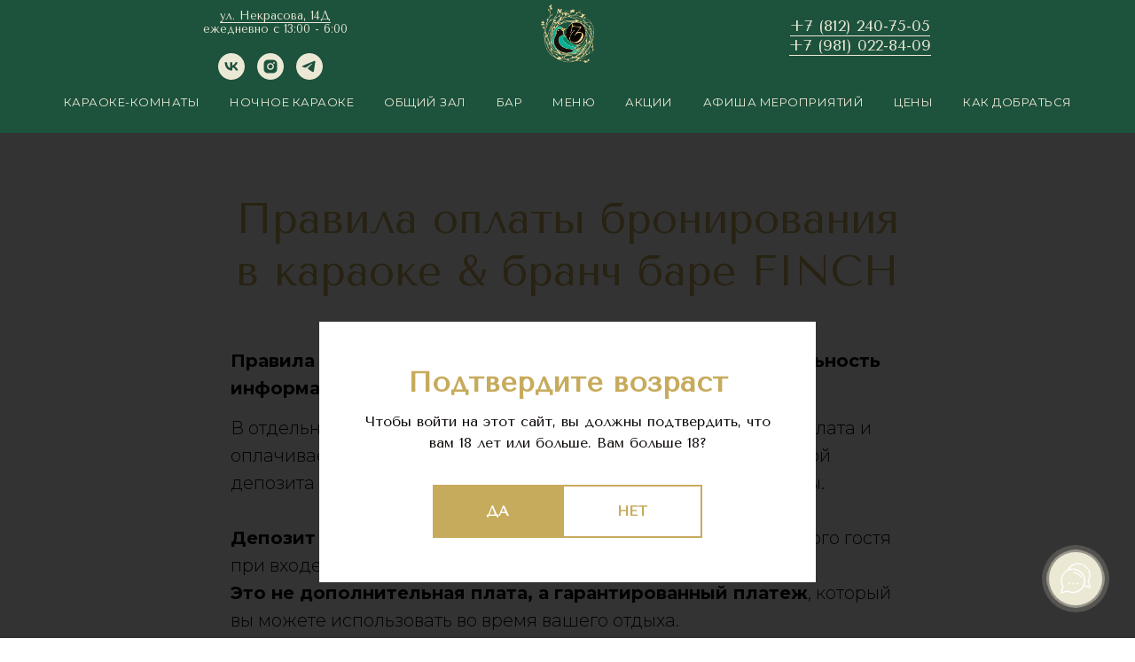

--- FILE ---
content_type: text/html; charset=UTF-8
request_url: https://finchbar.ru/pay
body_size: 10931
content:
<!DOCTYPE html> <html lang="ru"> <head> <meta charset="utf-8" /> <meta http-equiv="Content-Type" content="text/html; charset=utf-8" /> <meta name="viewport" content="width=device-width, initial-scale=1.0" /> <meta name="google-site-verification" content="lyAj3lGGlJKG43dQdNYX6IIBq6-yR6Kt_jmaPRkAG-A" /> <meta name="yandex-verification" content="95855aeea8f91f40" /> <!--metatextblock--> <title>Правила оплаты бронирования в караоке - баре FINCH</title> <meta name="description" content="Правила оплаты бронирования, отмена бронирования, возврат денежных средств в караоке - баре Finch" /> <meta name="keywords" content="бронирование, оплата, отмена бронирования, караоке, бар" /> <meta property="og:url" content="https://finchbar.ru/pay" /> <meta property="og:title" content="Оплата и возврат" /> <meta property="og:description" content="" /> <meta property="og:type" content="website" /> <link rel="canonical" href="https://finchbar.ru/pay"> <!--/metatextblock--> <meta name="format-detection" content="telephone=no" /> <meta http-equiv="x-dns-prefetch-control" content="on"> <link rel="dns-prefetch" href="https://ws.tildacdn.com"> <link rel="dns-prefetch" href="https://static.tildacdn.com"> <link rel="icon" type="image/x-icon" sizes="32x32" href="https://static.tildacdn.com/tild6338-6537-4134-b438-623436663437/favicon.ico" media="(prefers-color-scheme: light)"/> <link rel="icon" type="image/x-icon" sizes="32x32" href="https://static.tildacdn.com/tild6131-3462-4336-a339-393436323333/_1.jpg" media="(prefers-color-scheme: dark)"/> <link rel="apple-touch-icon" type="image/png" href="https://static.tildacdn.com/tild6633-6132-4963-b764-373061316332/_.png"> <link rel="icon" type="image/png" sizes="192x192" href="https://static.tildacdn.com/tild6633-6132-4963-b764-373061316332/_.png"> <!-- Assets --> <script src="https://neo.tildacdn.com/js/tilda-fallback-1.0.min.js" async charset="utf-8"></script> <link rel="stylesheet" href="https://static.tildacdn.com/css/tilda-grid-3.0.min.css" type="text/css" media="all" onerror="this.loaderr='y';"/> <link rel="stylesheet" href="https://static.tildacdn.com/ws/project5855303/tilda-blocks-page29191037.min.css?t=1768340461" type="text/css" media="all" onerror="this.loaderr='y';" /> <link rel="preconnect" href="https://fonts.gstatic.com"> <link href="https://fonts.googleapis.com/css2?family=Montserrat:wght@100..900&subset=latin,cyrillic" rel="stylesheet"> <link rel="stylesheet" href="https://fonts.googleapis.com/css2?family=Tenor+Sans&display=swap" type="text/css" /> <script nomodule src="https://static.tildacdn.com/js/tilda-polyfill-1.0.min.js" charset="utf-8"></script> <script type="text/javascript">function t_onReady(func) {if(document.readyState!='loading') {func();} else {document.addEventListener('DOMContentLoaded',func);}}
function t_onFuncLoad(funcName,okFunc,time) {if(typeof window[funcName]==='function') {okFunc();} else {setTimeout(function() {t_onFuncLoad(funcName,okFunc,time);},(time||100));}}</script> <script src="https://static.tildacdn.com/js/jquery-1.10.2.min.js" charset="utf-8" onerror="this.loaderr='y';"></script> <script src="https://static.tildacdn.com/js/tilda-scripts-3.0.min.js" charset="utf-8" defer onerror="this.loaderr='y';"></script> <script src="https://static.tildacdn.com/ws/project5855303/tilda-blocks-page29191037.min.js?t=1768340461" charset="utf-8" async onerror="this.loaderr='y';"></script> <script src="https://static.tildacdn.com/js/tilda-lazyload-1.0.min.js" charset="utf-8" async onerror="this.loaderr='y';"></script> <script src="https://static.tildacdn.com/js/tilda-menu-1.0.min.js" charset="utf-8" async onerror="this.loaderr='y';"></script> <script src="https://static.tildacdn.com/js/tilda-skiplink-1.0.min.js" charset="utf-8" async onerror="this.loaderr='y';"></script> <script src="https://static.tildacdn.com/js/tilda-events-1.0.min.js" charset="utf-8" async onerror="this.loaderr='y';"></script> <script type="text/javascript" src="https://static.tildacdn.com/js/tilda-lk-dashboard-1.0.min.js" charset="utf-8" async onerror="this.loaderr='y';"></script> <!-- nominify begin --><meta name="yandex-verification" content="e7694d7ad3098af5" /><!-- nominify end --><script type="text/javascript">window.dataLayer=window.dataLayer||[];</script> <!-- VK Pixel Code --> <script type="text/javascript" data-tilda-cookie-type="advertising">setTimeout(function(){!function(){var t=document.createElement("script");t.type="text/javascript",t.async=!0,t.src="https://vk.com/js/api/openapi.js?161",t.onload=function(){VK.Retargeting.Init("VK-RTRG-1544384-eyJpo"),VK.Retargeting.Hit()},document.head.appendChild(t)}();},2000);</script> <!-- End VK Pixel Code --> <script type="text/javascript">(function() {if((/bot|google|yandex|baidu|bing|msn|duckduckbot|teoma|slurp|crawler|spider|robot|crawling|facebook/i.test(navigator.userAgent))===false&&typeof(sessionStorage)!='undefined'&&sessionStorage.getItem('visited')!=='y'&&document.visibilityState){var style=document.createElement('style');style.type='text/css';style.innerHTML='@media screen and (min-width: 980px) {.t-records {opacity: 0;}.t-records_animated {-webkit-transition: opacity ease-in-out .2s;-moz-transition: opacity ease-in-out .2s;-o-transition: opacity ease-in-out .2s;transition: opacity ease-in-out .2s;}.t-records.t-records_visible {opacity: 1;}}';document.getElementsByTagName('head')[0].appendChild(style);function t_setvisRecs(){var alr=document.querySelectorAll('.t-records');Array.prototype.forEach.call(alr,function(el) {el.classList.add("t-records_animated");});setTimeout(function() {Array.prototype.forEach.call(alr,function(el) {el.classList.add("t-records_visible");});sessionStorage.setItem("visited","y");},400);}
document.addEventListener('DOMContentLoaded',t_setvisRecs);}})();</script></head> <body class="t-body" style="margin:0;"> <!--allrecords--> <div id="allrecords" class="t-records" data-hook="blocks-collection-content-node" data-tilda-project-id="5855303" data-tilda-page-id="29191037" data-tilda-page-alias="pay" data-tilda-formskey="cdc04eaa8fc8f83dc3e7ac9455855303" data-tilda-stat-scroll="yes" data-tilda-lazy="yes" data-tilda-project-lang="RU" data-tilda-root-zone="com" data-tilda-project-headcode="yes" data-tilda-ts="y" data-tilda-project-country="RU"> <!--header--> <header id="t-header" class="t-records" data-hook="blocks-collection-content-node" data-tilda-project-id="5855303" data-tilda-page-id="29338975" data-tilda-page-alias="generalmenu" data-tilda-formskey="cdc04eaa8fc8f83dc3e7ac9455855303" data-tilda-stat-scroll="yes" data-tilda-lazy="yes" data-tilda-project-lang="RU" data-tilda-root-zone="com" data-tilda-project-headcode="yes" data-tilda-ts="y" data-tilda-project-country="RU"> <div id="rec1018592376" class="r t-rec" style=" " data-animationappear="off" data-record-type="770"> <!-- T770 --> <div id="nav1018592376marker"></div> <div class="tmenu-mobile"> <div class="tmenu-mobile__container"> <div class="tmenu-mobile__text t-name t-name_md" field="menu_mob_title">&nbsp;</div> <button type="button"
class="t-menuburger t-menuburger_first "
aria-label="Навигационное меню"
aria-expanded="false"> <span style="background-color:#ebe9d5;"></span> <span style="background-color:#ebe9d5;"></span> <span style="background-color:#ebe9d5;"></span> <span style="background-color:#ebe9d5;"></span> </button> <script>function t_menuburger_init(recid) {var rec=document.querySelector('#rec' + recid);if(!rec) return;var burger=rec.querySelector('.t-menuburger');if(!burger) return;var isSecondStyle=burger.classList.contains('t-menuburger_second');if(isSecondStyle&&!window.isMobile&&!('ontouchend' in document)) {burger.addEventListener('mouseenter',function() {if(burger.classList.contains('t-menuburger-opened')) return;burger.classList.remove('t-menuburger-unhovered');burger.classList.add('t-menuburger-hovered');});burger.addEventListener('mouseleave',function() {if(burger.classList.contains('t-menuburger-opened')) return;burger.classList.remove('t-menuburger-hovered');burger.classList.add('t-menuburger-unhovered');setTimeout(function() {burger.classList.remove('t-menuburger-unhovered');},300);});}
burger.addEventListener('click',function() {if(!burger.closest('.tmenu-mobile')&&!burger.closest('.t450__burger_container')&&!burger.closest('.t466__container')&&!burger.closest('.t204__burger')&&!burger.closest('.t199__js__menu-toggler')) {burger.classList.toggle('t-menuburger-opened');burger.classList.remove('t-menuburger-unhovered');}});var menu=rec.querySelector('[data-menu="yes"]');if(!menu) return;var menuLinks=menu.querySelectorAll('.t-menu__link-item');var submenuClassList=['t978__menu-link_hook','t978__tm-link','t966__tm-link','t794__tm-link','t-menusub__target-link'];Array.prototype.forEach.call(menuLinks,function(link) {link.addEventListener('click',function() {var isSubmenuHook=submenuClassList.some(function(submenuClass) {return link.classList.contains(submenuClass);});if(isSubmenuHook) return;burger.classList.remove('t-menuburger-opened');});});menu.addEventListener('clickedAnchorInTooltipMenu',function() {burger.classList.remove('t-menuburger-opened');});}
t_onReady(function() {t_onFuncLoad('t_menuburger_init',function(){t_menuburger_init('1018592376');});});</script> <style>.t-menuburger{position:relative;flex-shrink:0;width:28px;height:20px;padding:0;border:none;background-color:transparent;outline:none;-webkit-transform:rotate(0deg);transform:rotate(0deg);transition:transform .5s ease-in-out;cursor:pointer;z-index:999;}.t-menuburger span{display:block;position:absolute;width:100%;opacity:1;left:0;-webkit-transform:rotate(0deg);transform:rotate(0deg);transition:.25s ease-in-out;height:3px;background-color:#000;}.t-menuburger span:nth-child(1){top:0px;}.t-menuburger span:nth-child(2),.t-menuburger span:nth-child(3){top:8px;}.t-menuburger span:nth-child(4){top:16px;}.t-menuburger__big{width:42px;height:32px;}.t-menuburger__big span{height:5px;}.t-menuburger__big span:nth-child(2),.t-menuburger__big span:nth-child(3){top:13px;}.t-menuburger__big span:nth-child(4){top:26px;}.t-menuburger__small{width:22px;height:14px;}.t-menuburger__small span{height:2px;}.t-menuburger__small span:nth-child(2),.t-menuburger__small span:nth-child(3){top:6px;}.t-menuburger__small span:nth-child(4){top:12px;}.t-menuburger-opened span:nth-child(1){top:8px;width:0%;left:50%;}.t-menuburger-opened span:nth-child(2){-webkit-transform:rotate(45deg);transform:rotate(45deg);}.t-menuburger-opened span:nth-child(3){-webkit-transform:rotate(-45deg);transform:rotate(-45deg);}.t-menuburger-opened span:nth-child(4){top:8px;width:0%;left:50%;}.t-menuburger-opened.t-menuburger__big span:nth-child(1){top:6px;}.t-menuburger-opened.t-menuburger__big span:nth-child(4){top:18px;}.t-menuburger-opened.t-menuburger__small span:nth-child(1),.t-menuburger-opened.t-menuburger__small span:nth-child(4){top:6px;}@media (hover),(min-width:0\0){.t-menuburger_first:hover span:nth-child(1){transform:translateY(1px);}.t-menuburger_first:hover span:nth-child(4){transform:translateY(-1px);}.t-menuburger_first.t-menuburger__big:hover span:nth-child(1){transform:translateY(3px);}.t-menuburger_first.t-menuburger__big:hover span:nth-child(4){transform:translateY(-3px);}}.t-menuburger_second span:nth-child(2),.t-menuburger_second span:nth-child(3){width:80%;left:20%;right:0;}@media (hover),(min-width:0\0){.t-menuburger_second.t-menuburger-hovered span:nth-child(2),.t-menuburger_second.t-menuburger-hovered span:nth-child(3){animation:t-menuburger-anim 0.3s ease-out normal forwards;}.t-menuburger_second.t-menuburger-unhovered span:nth-child(2),.t-menuburger_second.t-menuburger-unhovered span:nth-child(3){animation:t-menuburger-anim2 0.3s ease-out normal forwards;}}.t-menuburger_second.t-menuburger-opened span:nth-child(2),.t-menuburger_second.t-menuburger-opened span:nth-child(3){left:0;right:0;width:100%!important;}.t-menuburger_third span:nth-child(4){width:70%;left:unset;right:0;}@media (hover),(min-width:0\0){.t-menuburger_third:not(.t-menuburger-opened):hover span:nth-child(4){width:100%;}}.t-menuburger_third.t-menuburger-opened span:nth-child(4){width:0!important;right:50%;}.t-menuburger_fourth{height:12px;}.t-menuburger_fourth.t-menuburger__small{height:8px;}.t-menuburger_fourth.t-menuburger__big{height:18px;}.t-menuburger_fourth span:nth-child(2),.t-menuburger_fourth span:nth-child(3){top:4px;opacity:0;}.t-menuburger_fourth span:nth-child(4){top:8px;}.t-menuburger_fourth.t-menuburger__small span:nth-child(2),.t-menuburger_fourth.t-menuburger__small span:nth-child(3){top:3px;}.t-menuburger_fourth.t-menuburger__small span:nth-child(4){top:6px;}.t-menuburger_fourth.t-menuburger__small span:nth-child(2),.t-menuburger_fourth.t-menuburger__small span:nth-child(3){top:3px;}.t-menuburger_fourth.t-menuburger__small span:nth-child(4){top:6px;}.t-menuburger_fourth.t-menuburger__big span:nth-child(2),.t-menuburger_fourth.t-menuburger__big span:nth-child(3){top:6px;}.t-menuburger_fourth.t-menuburger__big span:nth-child(4){top:12px;}@media (hover),(min-width:0\0){.t-menuburger_fourth:not(.t-menuburger-opened):hover span:nth-child(1){transform:translateY(1px);}.t-menuburger_fourth:not(.t-menuburger-opened):hover span:nth-child(4){transform:translateY(-1px);}.t-menuburger_fourth.t-menuburger__big:not(.t-menuburger-opened):hover span:nth-child(1){transform:translateY(3px);}.t-menuburger_fourth.t-menuburger__big:not(.t-menuburger-opened):hover span:nth-child(4){transform:translateY(-3px);}}.t-menuburger_fourth.t-menuburger-opened span:nth-child(1),.t-menuburger_fourth.t-menuburger-opened span:nth-child(4){top:4px;}.t-menuburger_fourth.t-menuburger-opened span:nth-child(2),.t-menuburger_fourth.t-menuburger-opened span:nth-child(3){opacity:1;}@keyframes t-menuburger-anim{0%{width:80%;left:20%;right:0;}50%{width:100%;left:0;right:0;}100%{width:80%;left:0;right:20%;}}@keyframes t-menuburger-anim2{0%{width:80%;left:0;}50%{width:100%;right:0;left:0;}100%{width:80%;left:20%;right:0;}}</style> </div> </div> <style>.tmenu-mobile{background-color:#111;display:none;width:100%;top:0;z-index:990;}.tmenu-mobile_positionfixed{position:fixed;}.tmenu-mobile__text{color:#fff;}.tmenu-mobile__container{min-height:64px;padding:20px;position:relative;box-sizing:border-box;display:-webkit-flex;display:-ms-flexbox;display:flex;-webkit-align-items:center;-ms-flex-align:center;align-items:center;-webkit-justify-content:space-between;-ms-flex-pack:justify;justify-content:space-between;}.tmenu-mobile__list{display:block;}.tmenu-mobile__burgerlogo{display:inline-block;font-size:24px;font-weight:400;white-space:nowrap;vertical-align:middle;}.tmenu-mobile__imglogo{height:auto;display:block;max-width:300px!important;box-sizing:border-box;padding:0;margin:0 auto;}@media screen and (max-width:980px){.tmenu-mobile__menucontent_hidden{display:none;height:100%;}.tmenu-mobile{display:block;}}@media screen and (max-width:980px){#rec1018592376 .tmenu-mobile{background-color:#1d523d;}#rec1018592376 .t-menuburger{-webkit-order:1;-ms-flex-order:1;order:1;}}</style> <div id="nav1018592376" class="t770 tmenu-mobile__menucontent_hidden" style="background-color: rgba(29,82,61,1); " data-bgcolor-hex="#1d523d" data-bgcolor-rgba="rgba(29,82,61,1)" data-navmarker="nav1018592376marker" data-appearoffset="" data-bgopacity-two="" data-menushadow="" data-menushadow-css="" data-bgopacity="1" data-menu-items-align="" data-menu="yes"> <div class="t770__maincontainer t770__c12collumns"> <div class="t770__topwrapper" style="height:80px;"> <div class="t770__logowrapper"> <div class="t770__logowrapper2"> <div style="display: block;"> <a href="https://finchbar.ru"> <img class="t770__imglogo t770__imglogomobile"
src="https://static.tildacdn.com/tild3862-6139-4163-a131-366337643464/finch_nest_3_.png"
imgfield="img" data-img-width="60px" style="max-width: 60px; width: 60px;"
alt=""
/> </a> </div> </div> </div> <nav class="t770__listwrapper t770__mobilelist"
aria-label="Основные разделы на странице"> <ul class="t770__list t-menu__list"
role="menubar"
aria-label="Основные разделы на странице"> <li class="t770__list_item"
style="padding:0 15px 0 0;"> <a class="t-menu__link-item"
role="menuitem"
href="https://finchbar.ru/karaoke-room"
tabindex="-1" data-menu-submenu-hook="" data-menu-item-number="1">
Караоке-комнаты
</a> </li> <li class="t770__list_item"
style="padding:0 15px;"> <a class="t-menu__link-item"
role="menuitem"
href="https://finchbar.ru/afisha/#night-karaoke"
tabindex="-1" data-menu-submenu-hook="" data-menu-item-number="2">
Ночное караоке
</a> </li> <li class="t770__list_item"
style="padding:0 15px;"> <a class="t-menu__link-item"
role="menuitem"
href="https://finchbar.ru/hall-bar/#hall"
tabindex="-1" data-menu-submenu-hook="" data-menu-item-number="3">
Общий зал
</a> </li> <li class="t770__list_item"
style="padding:0 15px;"> <a class="t-menu__link-item"
role="menuitem"
href="https://finchbar.ru/hall-bar/#bar"
tabindex="-1" data-menu-submenu-hook="" data-menu-item-number="4">
Бар
</a> </li> <li class="t770__list_item"
style="padding:0 15px;"> <a class="t-menu__link-item"
role="menuitem"
href="/#menu"
tabindex="-1" data-menu-submenu-hook="" data-menu-item-number="5">
Меню
</a> </li> <li class="t770__list_item"
style="padding:0 15px;"> <a class="t-menu__link-item"
role="menuitem"
href="https://finchbar.ru/birthday"
tabindex="-1" data-menu-submenu-hook="" data-menu-item-number="6">
Акции
</a> </li> <li class="t770__list_item"
style="padding:0 15px;"> <a class="t-menu__link-item"
role="menuitem"
href="https://finchbar.ru/afisha"
tabindex="-1" data-menu-submenu-hook="" data-menu-item-number="7">
Афиша мероприятий
</a> </li> <li class="t770__list_item"
style="padding:0 15px;"> <a class="t-menu__link-item"
role="menuitem"
href="https://finchbar.ru/karaoke-room/#price"
tabindex="-1" data-menu-submenu-hook="" data-menu-item-number="8">
Цены
</a> </li> <li class="t770__list_item"
style="padding:0 0 0 15px;"> <a class="t-menu__link-item"
role="menuitem"
href="/#maps"
tabindex="-1" data-menu-submenu-hook="" data-menu-item-number="9">
Как добраться
</a> </li> </ul> </nav> <div class="t770__alladditional"> <div class="t770__leftwrapper" style="padding-left: 20px; padding-right:80px;"> <div class="t770__additionalwrapper t-align_center"> <div class="t770__descr t770__additionalitem" field="descr2"><a href="https://finchbar.ru/#maps" style="color: rgb(235, 233, 213); border-bottom: 1px solid rgb(235, 233, 213); box-shadow: none; text-decoration: none;">ул. Некрасова, 14Д</a><br />ежедневно с 13:00 - 6:00</div> <div class="t-sociallinks"> <ul role="list" class="t-sociallinks__wrapper" aria-label="Соц. сети"> <!-- new soclinks --><li class="t-sociallinks__item t-sociallinks__item_vk"><a href="https://vk.com/finch_barspb" target="_blank" rel="nofollow" aria-label="vk" style="width: 30px; height: 30px;"><svg class="t-sociallinks__svg" role="presentation" width=30px height=30px viewBox="0 0 100 100" fill="none"
xmlns="http://www.w3.org/2000/svg"> <path fill-rule="evenodd" clip-rule="evenodd"
d="M50 100c27.614 0 50-22.386 50-50S77.614 0 50 0 0 22.386 0 50s22.386 50 50 50ZM25 34c.406 19.488 10.15 31.2 27.233 31.2h.968V54.05c6.278.625 11.024 5.216 12.93 11.15H75c-2.436-8.87-8.838-13.773-12.836-15.647C66.162 47.242 71.783 41.62 73.126 34h-8.058c-1.749 6.184-6.932 11.805-11.867 12.336V34h-8.057v21.611C40.147 54.362 33.838 48.304 33.556 34H25Z"
fill="#ebe9d5" /> </svg></a></li>&nbsp;<li class="t-sociallinks__item t-sociallinks__item_instagram"><a href="https://instagram.com/finch_barspb" target="_blank" rel="nofollow" aria-label="instagram" style="width: 30px; height: 30px;"><svg class="t-sociallinks__svg" role="presentation" width=30px height=30px viewBox="0 0 100 100" fill="none" xmlns="http://www.w3.org/2000/svg"> <path fill-rule="evenodd" clip-rule="evenodd" d="M50 100C77.6142 100 100 77.6142 100 50C100 22.3858 77.6142 0 50 0C22.3858 0 0 22.3858 0 50C0 77.6142 22.3858 100 50 100ZM25 39.3918C25 31.4558 31.4566 25 39.3918 25H60.6082C68.5442 25 75 31.4566 75 39.3918V60.8028C75 68.738 68.5442 75.1946 60.6082 75.1946H39.3918C31.4558 75.1946 25 68.738 25 60.8028V39.3918ZM36.9883 50.0054C36.9883 42.8847 42.8438 37.0922 50.0397 37.0922C57.2356 37.0922 63.0911 42.8847 63.0911 50.0054C63.0911 57.1252 57.2356 62.9177 50.0397 62.9177C42.843 62.9177 36.9883 57.1252 36.9883 50.0054ZM41.7422 50.0054C41.7422 54.5033 45.4641 58.1638 50.0397 58.1638C54.6153 58.1638 58.3372 54.5041 58.3372 50.0054C58.3372 45.5066 54.6145 41.8469 50.0397 41.8469C45.4641 41.8469 41.7422 45.5066 41.7422 50.0054ZM63.3248 39.6355C65.0208 39.6355 66.3956 38.2606 66.3956 36.5646C66.3956 34.8687 65.0208 33.4938 63.3248 33.4938C61.6288 33.4938 60.2539 34.8687 60.2539 36.5646C60.2539 38.2606 61.6288 39.6355 63.3248 39.6355Z" fill="#ebe9d5"/> </svg></a></li>&nbsp;<li class="t-sociallinks__item t-sociallinks__item_telegram"><a href="https://t.me/finch_bar_bot" target="_blank" rel="nofollow" aria-label="telegram" style="width: 30px; height: 30px;"><svg class="t-sociallinks__svg" role="presentation" width=30px height=30px viewBox="0 0 100 100" fill="none"
xmlns="http://www.w3.org/2000/svg"> <path fill-rule="evenodd" clip-rule="evenodd"
d="M50 100c27.614 0 50-22.386 50-50S77.614 0 50 0 0 22.386 0 50s22.386 50 50 50Zm21.977-68.056c.386-4.38-4.24-2.576-4.24-2.576-3.415 1.414-6.937 2.85-10.497 4.302-11.04 4.503-22.444 9.155-32.159 13.734-5.268 1.932-2.184 3.864-2.184 3.864l8.351 2.577c3.855 1.16 5.91-.129 5.91-.129l17.988-12.238c6.424-4.38 4.882-.773 3.34.773l-13.49 12.882c-2.056 1.804-1.028 3.35-.129 4.123 2.55 2.249 8.82 6.364 11.557 8.16.712.467 1.185.778 1.292.858.642.515 4.111 2.834 6.424 2.319 2.313-.516 2.57-3.479 2.57-3.479l3.083-20.226c.462-3.511.993-6.886 1.417-9.582.4-2.546.705-4.485.767-5.362Z"
fill="#ebe9d5" /> </svg></a></li><!-- /new soclinks --> </ul> </div> </div> </div> <div class="t770__rightwrapper" style="padding-right: 20px; padding-left:80px;"> <div class="t770__additionalwrapper t-align_center"> <div class="t770__descr t770__additionalitem" field="descr"><a href="tel:+78122407505" style="color: rgb(235, 233, 213); border-bottom: 1px solid rgb(235, 233, 213); box-shadow: none; text-decoration: none; font-size: 18px;">+7 (812) 240-75-05</a><br /><a href="tel:+79810228409" style="color: rgb(235, 233, 213); border-bottom: 1px solid rgb(235, 233, 213); box-shadow: none; text-decoration: none; font-size: 18px;">+7 (981) 022-84-09</a></div> </div> </div> </div> </div> <div class="t770__bottomwrapper t-align_center" style="padding: 0 20px; height:70px;"> <nav class="t770__listwrapper t770__desktoplist"> <ul role="list" class="t770__list t-menu__list"> <li class="t770__list_item"
style="padding:0 15px 0 0;"> <a class="t-menu__link-item"
href="https://finchbar.ru/karaoke-room" data-menu-submenu-hook="" data-menu-item-number="1">
Караоке-комнаты
</a> </li> <li class="t770__list_item"
style="padding:0 15px;"> <a class="t-menu__link-item"
href="https://finchbar.ru/afisha/#night-karaoke" data-menu-submenu-hook="" data-menu-item-number="2">
Ночное караоке
</a> </li> <li class="t770__list_item"
style="padding:0 15px;"> <a class="t-menu__link-item"
href="https://finchbar.ru/hall-bar/#hall" data-menu-submenu-hook="" data-menu-item-number="3">
Общий зал
</a> </li> <li class="t770__list_item"
style="padding:0 15px;"> <a class="t-menu__link-item"
href="https://finchbar.ru/hall-bar/#bar" data-menu-submenu-hook="" data-menu-item-number="4">
Бар
</a> </li> <li class="t770__list_item"
style="padding:0 15px;"> <a class="t-menu__link-item"
href="/#menu" data-menu-submenu-hook="" data-menu-item-number="5">
Меню
</a> </li> <li class="t770__list_item"
style="padding:0 15px;"> <a class="t-menu__link-item"
href="https://finchbar.ru/birthday" data-menu-submenu-hook="" data-menu-item-number="6">
Акции
</a> </li> <li class="t770__list_item"
style="padding:0 15px;"> <a class="t-menu__link-item"
href="https://finchbar.ru/afisha" data-menu-submenu-hook="" data-menu-item-number="7">
Афиша мероприятий
</a> </li> <li class="t770__list_item"
style="padding:0 15px;"> <a class="t-menu__link-item"
href="https://finchbar.ru/karaoke-room/#price" data-menu-submenu-hook="" data-menu-item-number="8">
Цены
</a> </li> <li class="t770__list_item"
style="padding:0 0 0 15px;"> <a class="t-menu__link-item"
href="/#maps" data-menu-submenu-hook="" data-menu-item-number="9">
Как добраться
</a> </li> </ul> </nav> </div> </div> </div> <style>@media screen and (max-width:980px){#rec1018592376 .t770__leftcontainer{padding:20px;}#rec1018592376 .t770__imglogo{padding:20px 0;}#rec1018592376 .t770__mobile{background-color:#1d523d;}#rec1018592376 .t770__mobile_burger span{background-color:#ebe9d5;}}</style> <script>t_onReady(function() {t_onFuncLoad('t770_init',function() {t770_init('1018592376');});t_onFuncLoad('t_menu__interactFromKeyboard',function() {t_menu__interactFromKeyboard('1018592376');});});</script> <style>#rec1018592376 .t-menu__link-item{}@supports (overflow:-webkit-marquee) and (justify-content:inherit){#rec1018592376 .t-menu__link-item,#rec1018592376 .t-menu__link-item.t-active{opacity:1 !important;}}</style> <style> #rec1018592376 .t770__list_item > a.t-menu__link-item{font-size:13px;color:#ebe9d5;font-family:'Montserrat';font-weight:400;text-transform:uppercase;letter-spacing:0.5px;}#rec1018592376 .t770__descr{color:#ebe9d5;}</style> </div> <div id="rec474461491" class="r t-rec" style=" " data-animationappear="off" data-record-type="658"> <!-- t658 --> <div class="t658 t658_closed" style="display: none;" data-storage-item="t658cookiename_5855303"> <div class="t658__popup t658__popup_confirm" style="background-color: rgba(0,0,0,0.80);"> <div class="t658__popup_container"> <div class="t658__wrapper t-align_center"> <div class="t658__title t-heading t-heading_lg">Подтвердите возраст</div> <div class="t658__descr t-descr t-descr_xs">Чтобы войти на этот сайт, вы должны подтвердить, что вам 18 лет или больше. Вам больше 18?</div> <div class="t658__btn-wrapper"> <div
class="t-btn t-btnflex t-btnflex_type_button t-btnflex_md t658__btn_yes"
type="button"><span class="t-btnflex__text">Да</span> <style>#rec474461491 .t-btnflex.t-btnflex_type_button {color:#ffffff;background-color:#c7ab5d;--border-width:0px;border-style:none !important;border-radius:0px;box-shadow:none !important;text-transform:uppercase;transition-duration:0.2s;transition-property:background-color,color,border-color,box-shadow,opacity,transform,gap;transition-timing-function:ease-in-out;}</style></div> <div
class="t-btn t-btnflex t-btnflex_type_button2 t-btnflex_md t658__btn_no"
type="button"><span class="t-btnflex__text">Нет</span> <style>#rec474461491 .t-btnflex.t-btnflex_type_button2 {color:#c7ab5d;background-color:#ffffff;border-style:solid !important;border-color:#c7ab5d !important;--border-width:2px;border-radius:0px;box-shadow:none !important;text-transform:uppercase;transition-duration:0.2s;transition-property:background-color,color,border-color,box-shadow,opacity,transform,gap;transition-timing-function:ease-in-out;}</style></div> </div> </div> </div> </div> <div class="t658__popup t658__popup_deny" style="background-color: rgba(0,0,0,0.80);"> <div class="t658__popup_container"> <div class="t658__wrapper t-align_center"> <div class="t658__descr t-descr t-descr_xs">К сожалению, вам не разрешен доступ к содержимому этого сайта из-за возрастных ограничений.</div> </div> </div> </div> </div> <script type="text/javascript">t_onReady(function() {t_onFuncLoad('t658_init',function() {t658_init('474461491');});});</script> </div> </header> <!--/header--> <div id="rec472020458" class="r t-rec t-rec_pt_60 t-rec_pb_45" style="padding-top:60px;padding-bottom:45px; " data-record-type="30"> <!-- T015 --> <div class="t015"> <div class="t-container t-align_left"> <div class="t-col t-col_8 t-prefix_2"> <h1 class="t015__title t-title t-title_lg" field="title"><p style="text-align: center;">Правила оплаты бронирования </p><p style="text-align: center;">в караоке &amp; бранч баре FINCH</p></h1> </div> </div> </div> <style> #rec472020458 .t015__uptitle{text-transform:uppercase;}#rec472020458 .t015__title{font-weight:400;}@media screen and (min-width:900px){#rec472020458 .t015__title{font-size:48px;}}#rec472020458 .t015__descr{font-size:20px;font-family:'Montserrat';font-weight:400;padding-top:20px;}</style> </div> <div id="rec472020537" class="r t-rec t-rec_pt_0 t-rec_pb_0" style="padding-top:0px;padding-bottom:0px; " data-record-type="106"> <!-- T004 --> <div class="t004"> <div class="t-container "> <div class="t-col t-col_8 t-prefix_2"> <div field="text" class="t-text t-text_md "><strong>Правила оплаты и безопасность платежей, конфиденциальность информации.</strong></div> </div> </div> </div> </div> <div id="rec472020604" class="r t-rec t-rec_pt_0 t-rec_pb_0" style="padding-top:0px;padding-bottom:0px; " data-record-type="106"> <!-- T004 --> <div class="t004"> <div class="t-container "> <div class="t-col t-col_8 t-prefix_2"> <div field="text" class="t-text t-text_md ">В отдельных караоке-комнатах действует почасовая арендная плата и оплачивается единоразовый депозит с каждого человека, суммой депозита можно оплачивать меню бара, кухни и аренду комнаты.<br /><br /><strong>Депозит</strong> - это фиксированная сумма, которая вносится за каждого гостя при входе в караоке-комнату.<br /><strong>Это не дополнительная плата, а гарантированный платеж</strong>, который вы можете использовать во время вашего отдыха.<br /><br /><strong>Как работает депозит:</strong><br /><ul><li data-list="bullet">Сумма депозита может быть потрачена на любые услуги караоке-бара:</li></ul><ol><li data-list="ordered">Заказ блюд из меню кухни.</li><li data-list="ordered">Напитки из барной карты.</li><li data-list="ordered">Оплату времени аренды караоке-комнаты.</li></ol><ul><li data-list="bullet">Если вы потратили меньше суммы депозита, неиспользованная часть <strong>не возвращается</strong>.</li></ul>Если ваш заказ превысил сумму депозита, вы просто доплачиваете разницу.<br /><br />Нажав кнопку "Забронировать" Вы переходите в интернет-сервис, расположенный на доменном имени https://finchbarspb.restoplace.ws/, после заполнения формы бронирование внесение предоплаты производится через интернет-эквайринг. Предоплата вносится в размере стоимости 1 часа аренды караоке-комнаты.</div> </div> </div> </div> </div> <div id="rec472022384" class="r t-rec t-rec_pt_0 t-rec_pb_0" style="padding-top:0px;padding-bottom:0px; " data-record-type="106"> <!-- T004 --> <div class="t004"> <div class="t-container "> <div class="t-col t-col_8 t-prefix_2"> <div field="text" class="t-text t-text_md "></div> </div> </div> </div> </div> <div id="rec472022483" class="r t-rec t-rec_pt_30 t-rec_pb_45" style="padding-top:30px;padding-bottom:45px; " data-record-type="30"> <!-- T015 --> <div class="t015"> <div class="t-container t-align_left"> <div class="t-col t-col_8 t-prefix_2"> <h2 class="t015__title t-title t-title_lg" field="title">Отмена бронирования и возврат средств</h2> </div> </div> </div> <style> #rec472022483 .t015__uptitle{text-transform:uppercase;}#rec472022483 .t015__title{font-weight:400;}@media screen and (min-width:900px){#rec472022483 .t015__title{font-size:48px;}}#rec472022483 .t015__descr{font-size:20px;font-family:'Montserrat';font-weight:400;padding-top:20px;}</style> </div> <div id="rec472022671" class="r t-rec t-rec_pt_0 t-rec_pb_60" style="padding-top:0px;padding-bottom:60px; " data-record-type="106"> <!-- T004 --> <div class="t004"> <div class="t-container "> <div class="t-col t-col_8 t-prefix_2"> <div field="text" class="t-text t-text_md ">При оплате картами возврат наличными денежными средствами не допускается. Порядок возврата регулируется правилами международных платежных систем.<br /><br />Процедура возврата товара регламентируется статьей 26.1 федерального закона «О защите прав потребителей».<br /><br />Для возврата денежных средств на банковскую карту необходимо заполнить «Заявление о возврате денежных средств», которое высылается по требованию компанией на электронный адрес и оправить его вместе с приложением копии паспорта по адресу <strong>nekrasova14d@ya.ru</strong><br /><br />Для возврата денежных средств по операциям проведенными с ошибками необходимо обратиться с письменным заявлением и приложением копии паспорта и чеков/квитанций, подтверждающих ошибочное списание. Данное заявление необходимо направить по адресу <strong>nekrasova14d@ya.ru</strong></div> </div> </div> </div> </div> <!--footer--> <footer id="t-footer" class="t-records" data-hook="blocks-collection-content-node" data-tilda-project-id="5855303" data-tilda-page-id="68603271" data-tilda-page-alias="basement" data-tilda-formskey="cdc04eaa8fc8f83dc3e7ac9455855303" data-tilda-stat-scroll="yes" data-tilda-lazy="yes" data-tilda-project-lang="RU" data-tilda-root-zone="com" data-tilda-project-headcode="yes" data-tilda-ts="y" data-tilda-project-country="RU"> <div id="rec1017087176" class="r t-rec t-rec_pt_15 t-rec_pb_15" style="padding-top:15px;padding-bottom:15px;background-color:#1d523d; " data-animationappear="off" data-record-type="420" data-bg-color="#1d523d"> <!-- T420 --> <div class="t420"> <div class="t-container t-align_left"> <div class="t420__col t-col t-col_3"> <a class="t420__logo-link" href="/"> <img class="t420__logo t-img"
src="https://thb.tildacdn.com/tild3761-3030-4335-b730-316137646563/-/empty/logo2.png" data-original="https://static.tildacdn.com/tild3761-3030-4335-b730-316137646563/logo2.png"
imgfield="img"
alt=" +7 (812) 240-75-05 +7 (981) 022-84-09 "> </a> <div class="t-sociallinks"> <ul role="list" class="t-sociallinks__wrapper" aria-label="Social media links"> <!-- new soclinks --><li class="t-sociallinks__item t-sociallinks__item_vk"><a href="https://vk.com/finch_barspb" target="_blank" rel="nofollow" aria-label="vk" style="width: 25px; height: 25px;"><svg class="t-sociallinks__svg" role="presentation" width=25px height=25px viewBox="0 0 100 100" fill="none"
xmlns="http://www.w3.org/2000/svg"> <path fill-rule="evenodd" clip-rule="evenodd"
d="M50 100c27.614 0 50-22.386 50-50S77.614 0 50 0 0 22.386 0 50s22.386 50 50 50ZM25 34c.406 19.488 10.15 31.2 27.233 31.2h.968V54.05c6.278.625 11.024 5.216 12.93 11.15H75c-2.436-8.87-8.838-13.773-12.836-15.647C66.162 47.242 71.783 41.62 73.126 34h-8.058c-1.749 6.184-6.932 11.805-11.867 12.336V34h-8.057v21.611C40.147 54.362 33.838 48.304 33.556 34H25Z"
fill="#ebe9d5" /> </svg></a></li>&nbsp;<li class="t-sociallinks__item t-sociallinks__item_instagram"><a href="https://instagram.com/finch_barspb" target="_blank" rel="nofollow" aria-label="instagram" style="width: 25px; height: 25px;"><svg class="t-sociallinks__svg" role="presentation" width=25px height=25px viewBox="0 0 100 100" fill="none" xmlns="http://www.w3.org/2000/svg"> <path fill-rule="evenodd" clip-rule="evenodd" d="M50 100C77.6142 100 100 77.6142 100 50C100 22.3858 77.6142 0 50 0C22.3858 0 0 22.3858 0 50C0 77.6142 22.3858 100 50 100ZM25 39.3918C25 31.4558 31.4566 25 39.3918 25H60.6082C68.5442 25 75 31.4566 75 39.3918V60.8028C75 68.738 68.5442 75.1946 60.6082 75.1946H39.3918C31.4558 75.1946 25 68.738 25 60.8028V39.3918ZM36.9883 50.0054C36.9883 42.8847 42.8438 37.0922 50.0397 37.0922C57.2356 37.0922 63.0911 42.8847 63.0911 50.0054C63.0911 57.1252 57.2356 62.9177 50.0397 62.9177C42.843 62.9177 36.9883 57.1252 36.9883 50.0054ZM41.7422 50.0054C41.7422 54.5033 45.4641 58.1638 50.0397 58.1638C54.6153 58.1638 58.3372 54.5041 58.3372 50.0054C58.3372 45.5066 54.6145 41.8469 50.0397 41.8469C45.4641 41.8469 41.7422 45.5066 41.7422 50.0054ZM63.3248 39.6355C65.0208 39.6355 66.3956 38.2606 66.3956 36.5646C66.3956 34.8687 65.0208 33.4938 63.3248 33.4938C61.6288 33.4938 60.2539 34.8687 60.2539 36.5646C60.2539 38.2606 61.6288 39.6355 63.3248 39.6355Z" fill="#ebe9d5"/> </svg></a></li>&nbsp;<li class="t-sociallinks__item t-sociallinks__item_telegram"><a href="https://t.me/finch_bar_bot" target="_blank" rel="nofollow" aria-label="telegram" style="width: 25px; height: 25px;"><svg class="t-sociallinks__svg" role="presentation" width=25px height=25px viewBox="0 0 100 100" fill="none"
xmlns="http://www.w3.org/2000/svg"> <path fill-rule="evenodd" clip-rule="evenodd"
d="M50 100c27.614 0 50-22.386 50-50S77.614 0 50 0 0 22.386 0 50s22.386 50 50 50Zm21.977-68.056c.386-4.38-4.24-2.576-4.24-2.576-3.415 1.414-6.937 2.85-10.497 4.302-11.04 4.503-22.444 9.155-32.159 13.734-5.268 1.932-2.184 3.864-2.184 3.864l8.351 2.577c3.855 1.16 5.91-.129 5.91-.129l17.988-12.238c6.424-4.38 4.882-.773 3.34.773l-13.49 12.882c-2.056 1.804-1.028 3.35-.129 4.123 2.55 2.249 8.82 6.364 11.557 8.16.712.467 1.185.778 1.292.858.642.515 4.111 2.834 6.424 2.319 2.313-.516 2.57-3.479 2.57-3.479l3.083-20.226c.462-3.511.993-6.886 1.417-9.582.4-2.546.705-4.485.767-5.362Z"
fill="#ebe9d5" /> </svg></a></li><!-- /new soclinks --> </ul> </div> <div class="t420__text t-descr t-descr_xxs" field="text"><span style="color: rgb(235, 233, 213);">ООО "КОЗДЮГ"</span><br /><span style="color: rgb(235, 233, 213);">ИНН/КПП 7841089810/784101001</span><br /><span style="color: rgb(235, 233, 213);">ОГРН 1207800090167</span><br /><span style="color: rgb(235, 233, 213);">nekrasova14d@ya.ru</span><br /><br /><a href="/policy" target="_blank" rel="noreferrer noopener" style="color: rgb(252, 120, 2);">Политика конфиденциальности</a></div> </div> <div class="t420__col t-col t-col_3"> <div class="t420__title t-name t-name_xs" field="title"><div style="font-size: 14px;" data-customstyle="yes"><a href="tel:+78122407505">+7 (812) 240-75-05</a><br /><a href="tel:+79810228409" target="_blank" rel="noreferrer noopener">+7 (981) 022-84-09</a></div></div> <div class="t420__descr t-descr t-descr_xxs" field="descr">г. Санкт-Петербург,<br />ул. Некрасова, 14д<br /><br />ежедневно<br />с 13:00–06:00</div> </div> <div class="t420__floatbeaker_lr3"></div> <div> <div class="t420__col t-col t-col_3"> <div class="t420__descr t-descr t-descr_xxs" field="descr2"><ul><li data-list="bullet"><a href="https://finchbar.ru/karaoke-room">Караоке-комнаты</a></li><li data-list="bullet"><a href="https://finchbar.ru/afisha/#night-karaoke">Ночное караоке</a></li><li data-list="bullet"><a href="https://finchbar.ru/hall-bar/#hall">Общий зал</a></li><li data-list="bullet"><a href="https://finchbar.ru/hall-bar/#bar">Бар</a></li><li data-list="bullet"><a href="/#menu">Меню</a></li><li data-list="bullet"><a href="https://finchbar.ru/birthday">Акции</a></li><li data-list="bullet"><a href="https://finchbar.ru/afisha">Афиша мероприятий</a></li><li data-list="bullet"><a href="https://finchbar.ru/karaoke-room/#price">Цены</a></li><li data-list="bullet"><a href="/#maps">Как добраться</a></li><li data-list="bullet"><a href="/#smi">Пресса</a></li><li data-list="bullet"><a href="/#pravila">Правила заведения и часто задаваемые вопросы</a></li><li data-list="bullet"><a href="https://finchbar.ru/pay">Правила бронирования</a></li></ul></div> </div> <div class="t420__col t-col t-col_3"> <div class="t420__descr t-descr t-descr_xxs" field="descr3">Алкогольная продукция, представленная на сайте, может быть приобретена только по адресу г. Санкт-Петербург,<br />ул. Некрасова, 14д. <br /><br />Розничная продажа осуществляется на основании лицензии на розничную торговлю алкогольной продукции <br />№ 78РПО0003793<br /><br /></div> </div> </div> </div> </div> <style>#rec1017087176 .t420__title{color:#c7ab5d;}#rec1017087176 .t420__descr{color:#ffffff;}</style> <style> #rec1017087176 .t420__logo-link{font-size:20px;color:#ffffff;text-transform:uppercase;}#rec1017087176 .t420__logo{font-size:20px;color:#ffffff;text-transform:uppercase;}#rec1017087176 .t420__title{font-size:24px;}#rec1017087176 .t420__descr{font-size:15px;color:#ebe9d5;font-family:'Montserrat';}</style> </div> <div id="rec1018350056" class="r t-rec" style=" " data-animationappear="off" data-record-type="131"> <!-- T123 --> <div class="t123"> <div class="t-container_100 "> <div class="t-width t-width_100 "> <!-- nominify begin --> <script>(function(a,m,o,c,r,m){a[m]={id:"378755",hash:"8d2837a411af60a893acde3e2e87aadee8655042366070214818a0b0ccb03537",locale:"ru",inline:false,setMeta:function(p){this.params=(this.params||[]).concat([p])}};a[o]=a[o]||function(){(a[o].q=a[o].q||[]).push(arguments)};var d=a.document,s=d.createElement('script');s.async=true;s.id=m+'_script';s.src='https://gso.amocrm.ru/js/button.js?1674409583';d.head&&d.head.appendChild(s)}(window,0,'amoSocialButton',0,0,'amo_social_button'));</script> <style>
#nav540398097 .t-sociallinks {
        padding-top: 5px;
    }
    #nav540398097 .t770__additionalitem {
        padding-bottom: 0px;
    }
    #nav540398097 .t770__rightwrapper .t770__additionalitem {
        padding-top: 0;
    }
.t118 {
padding-top: 10px;
padding-bottom: 10px;
}

.t-store .t-product__option {
    margin-top: 0px;!important}
    
@media screen and (min-width: 960px) {
.t951__sidebar .t-store__filter__item-title {
    text-transform: uppercase;
    font-weight: 600;
}
}

.t-store__card__price-wrapper {
    margin-top: 6px;
}


@media screen and (max-width: 960px) {
.t-store__grid-cont .t-col, .t-store__grid-cont .t-store__stretch-col {
    margin-bottom: 25px;
}

.t764__title {
    font-size: 30px!important;
}

.t118 {
    padding-top: 0px;
    padding-bottom: 0px;
}
}
    
    
</style> <!-- nominify end --> </div> </div> </div> </div> </footer> <!--/footer--> </div> <!--/allrecords--> <!-- Stat --> <!-- Yandex.Metrika counter 90587188 --> <script type="text/javascript" data-tilda-cookie-type="analytics">setTimeout(function(){(function(m,e,t,r,i,k,a){m[i]=m[i]||function(){(m[i].a=m[i].a||[]).push(arguments)};m[i].l=1*new Date();k=e.createElement(t),a=e.getElementsByTagName(t)[0],k.async=1,k.src=r,a.parentNode.insertBefore(k,a)})(window,document,"script","https://mc.yandex.ru/metrika/tag.js","ym");window.mainMetrikaId='90587188';ym(window.mainMetrikaId,"init",{clickmap:true,trackLinks:true,accurateTrackBounce:true,webvisor:true,params:{__ym:{"ymCms":{"cms":"tilda","cmsVersion":"1.0","cmsCatalog":"1"}}},ecommerce:"dataLayer"});},2000);</script> <noscript><div><img src="https://mc.yandex.ru/watch/90587188" style="position:absolute; left:-9999px;" alt="" /></div></noscript> <!-- /Yandex.Metrika counter --> <script type="text/javascript">if(!window.mainTracker) {window.mainTracker='tilda';}
window.tildastatscroll='yes';setTimeout(function(){(function(d,w,k,o,g) {var n=d.getElementsByTagName(o)[0],s=d.createElement(o),f=function(){n.parentNode.insertBefore(s,n);};s.type="text/javascript";s.async=true;s.key=k;s.id="tildastatscript";s.src=g;if(w.opera=="[object Opera]") {d.addEventListener("DOMContentLoaded",f,false);} else {f();}})(document,window,'58f9628f3219caddeafd327a727d055e','script','https://static.tildacdn.com/js/tilda-stat-1.0.min.js');},2000);</script> <!-- VK Pixel code (noscript) --> <noscript><img src="https://vk.com/rtrg?p=VK-RTRG-1544384-eyJpo" style="position:fixed; left:-999px;" alt=""/></noscript> <!-- End VK Pixel code (noscript) --> </body> </html>